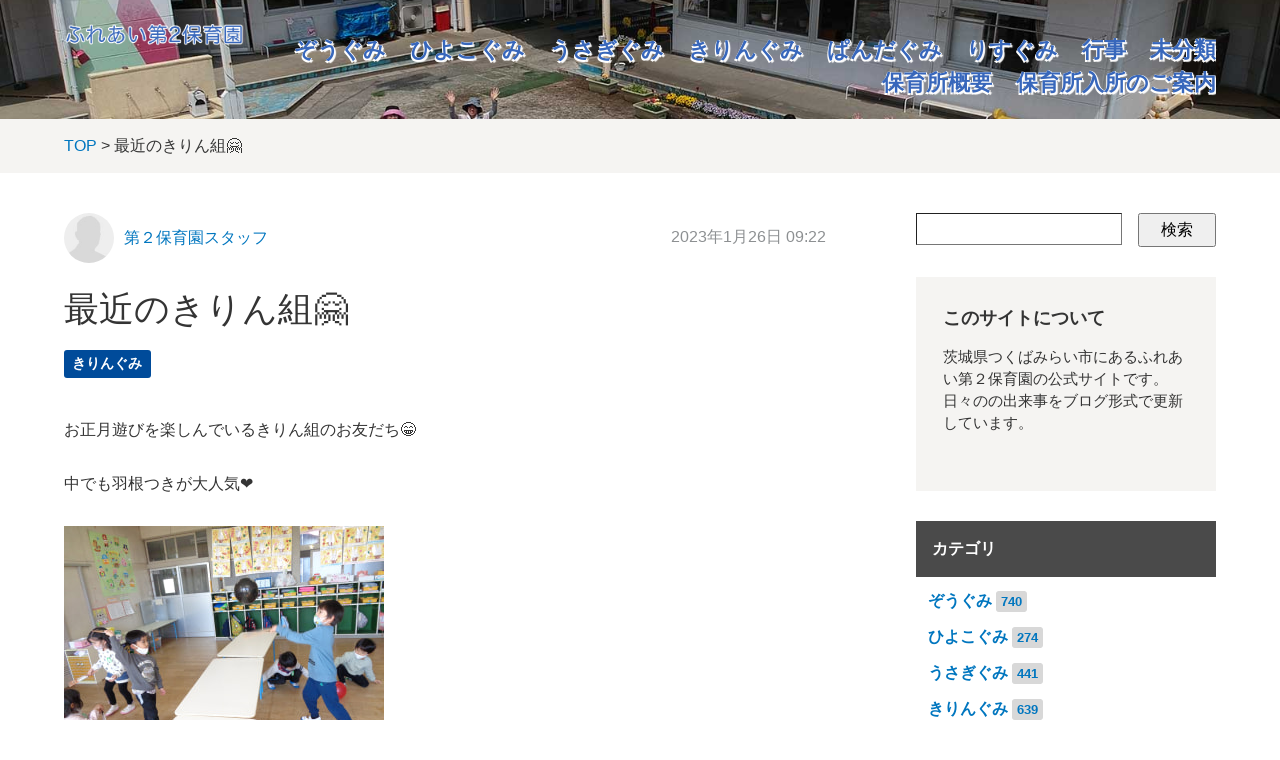

--- FILE ---
content_type: text/html; charset=utf-8
request_url: https://www2.tm-shakyo.jp/ina-d4/cat-4/post-1300.html
body_size: 4781
content:

<!DOCTYPE html>
<html lang="ja" itemscope itemtype="http://schema.org/WebPage">
<head>
  <meta charset="UTF-8">
  <meta http-equiv="X-UA-Compatible" content="IE=edge">
  <meta name="viewport" content="width=device-width,initial-scale=1">
  <link rel="stylesheet" href="https://www2.tm-shakyo.jp/ina-d4/common/css/styles.css">
  <link rel="stylesheet" href="//maxcdn.bootstrapcdn.com/font-awesome/4.3.0/css/font-awesome.min.css">
  <title>最近のきりん組🤗 - ふれあい第２保育園</title>
  <meta name="generator" content="MovableType.net">
  <meta name="description" content="お正月遊びを楽しんでいるきりん組のお友だち😁 中でも羽根つきが大人気❤ ラリーが...">
  <meta name="keywords" content="movable type,mt,テーマ,theme">
  <link rel="shortcut icon" type="image/x-icon" href="https://www2.tm-shakyo.jp/ina-d4/common/images/favicon.ico">
  <link rel="start" href="https://www2.tm-shakyo.jp/ina-d4/">
  <link rel="alternate" type="application/atom+xml" title="Recent Entries" href="https://www2.tm-shakyo.jp/ina-d4/atom.xml">
  <link rel="canonical" href="https://www2.tm-shakyo.jp/ina-d4/cat-4/post-1300.html" />
  <meta property="og:type" content="article">
  <meta property="og:locale" content="ja_JP">
  <meta property="og:title" content="最近のきりん組🤗 | ふれあい第２保育園">
  <meta property="og:url" content="https://www2.tm-shakyo.jp/ina-d4/cat-4/post-1300.html">
  <meta property="og:description" content="お正月遊びを楽しんでいるきりん組のお友だち😁 中でも羽根つきが大人気❤ ラリーが...">
  <meta property="og:site_name" content="ふれあい第２保育園">
  <meta property="og:image" content="https://www2.tm-shakyo.jp/ina-d4/.assets/thumbnail/DSC02055-1200wi.jpg">
  <meta property="fb:app_id" content="">
  <meta name="twitter:card" content="summary_large_image">
  <meta name="twitter:site" content="@movabletypenet">
  <meta name="twitter:title" content="最近のきりん組🤗 | ふれあい第２保育園">
  <meta name="twitter:description" content="お正月遊びを楽しんでいるきりん組のお友だち😁 中でも羽根つきが大人気❤ ラリーが...">
  <meta name="twitter:image" content="https://www2.tm-shakyo.jp/ina-d4/.assets/thumbnail/DSC02055-1200wi.jpg">
  <!-- Microdata -->
  <meta itemprop="description" content="お正月遊びを楽しんでいるきりん組のお友だち😁 中でも羽根つきが大人気❤ ラリーが...">
  <link itemprop="url" href="https://www2.tm-shakyo.jp/ina-d4/cat-4/post-1300.html">
  <link itemprop="image" href="https://www2.tm-shakyo.jp/ina-d4/.assets/thumbnail/DSC02055-1200wi.jpg">
  <!--[if lt IE 9]>
  <script src="//oss.maxcdn.com/libs/html5shiv/3.7.0/html5shiv.js"></script>
  <script src="//oss.maxcdn.com/libs/respond.js/1.3.0/respond.min.js"></script>
  <![endif]-->
  <!-- Global site tag (gtag.js) - Google Analytics -->
<script async src="https://www.googletagmanager.com/gtag/js?id=UA-79369418-3"></script>
<script>
  window.dataLayer = window.dataLayer || [];
  function gtag(){dataLayer.push(arguments);}
  gtag('js', new Date());

  gtag('config', 'UA-79369418-3');
</script>

</head>
<body>
  <header class="header-lower">
  <div class="inner clearfix">
    <h1><a href="https://www2.tm-shakyo.jp/ina-d4/">      <img src="https://www2.tm-shakyo.jp/ina-d4/.assets/logo.png" alt="ふれあい第２保育園"></a></h1>
    <span id="responsive-menu-button"></span>
        <nav role="navigation" id="globalnavi">
      <div id="navi-content">
        <ul>  
                                  <li><a href="https://www2.tm-shakyo.jp/ina-d4/cat-1/">ぞうぐみ</a>
                                              <li><a href="https://www2.tm-shakyo.jp/ina-d4/cat-2/">ひよこぐみ</a>
                                              <li><a href="https://www2.tm-shakyo.jp/ina-d4/cat-3/">うさぎぐみ</a>
                                              <li><a href="https://www2.tm-shakyo.jp/ina-d4/cat-4/">きりんぐみ</a>
                                              <li><a href="https://www2.tm-shakyo.jp/ina-d4/cat-5/">ぱんだぐみ</a>
                                              <li><a href="https://www2.tm-shakyo.jp/ina-d4/cat-6/">りすぐみ</a>
                                              <li><a href="https://www2.tm-shakyo.jp/ina-d4/cat-7/">行事</a>
                                              <li><a href="https://www2.tm-shakyo.jp/ina-d4/cat/">未分類</a>
                                <li><a href="https://www2.tm-shakyo.jp/ina-d4/about.html">保育所概要</a></li><li><a href="https://www2.tm-shakyo.jp/ina-d4/nyusho.html">保育所入所のご案内</a></li>        </ul>
      </div>
    </nav>
  </div>
</header>

  <section id="breadcrumb" class="breadcrumb-navi">
    <div class="inner">
      <a href="https://www2.tm-shakyo.jp/ina-d4/">TOP</a>&nbsp;&gt;&nbsp;最近のきりん組🤗
    </div>
  </section>
  <!-- content: start -->
  <div id="content" class="clearfix">
    <div id="main-wrapper">
      <main role="main">
        <article id="entry-2287125" class="entry">

          <div class="entry-meta clearfix">
            <div class="entry-author">
              <figure>
                <a href="https://www2.tm-shakyo.jp/ina-d4/ina-d4/"><img src="/ina-d4/common/images/default-userpic-90.jpg" width="50" height="50" alt=""></a>
              </figure>
              <p><a href="https://www2.tm-shakyo.jp/ina-d4/ina-d4/">第２保育園スタッフ</a></p>
            </div><!-- entry-author -->
            <div class="entry-date">
              <time datetime="2023-01-26T09:22:00+09:00">2023年1月26日 09:22</time>
            </div>
          </div><!-- entry-meta -->

          <h2 class="entry-title">最近のきりん組🤗</h2>

          <section id="entry-categories" class="entry-categories">
            <ul>
                          <li><a href="https://www2.tm-shakyo.jp/ina-d4/cat-4/">きりんぐみ</a></li>
                        </ul>
          </section><!-- entry-categories -->

          <section id="entry-social-buttons">
            <div class="entry-social-buttons clearfix">
  <ul>
  
    
  
      </ul>
</div>







          </section>

          <section class="entry-content clearfix">
            <p>お正月遊びを楽しんでいるきりん組のお友だち😁</p>
<p>中でも羽根つきが大人気❤</p>
<p><img class="asset asset-image at-xid-2602827" style="display: block;" src="https://www2.tm-shakyo.jp/ina-d4/.assets/thumbnail/DSC02055-320wi.jpg" alt="" width="320" height="240"></p>
<p>ラリーが続くようになって大盛り上がり🎶</p>
<p>あれ？😲💦</p>
<p>「大変だ！風船がくっついちゃった」💨<img class="asset asset-image at-xid-2602828" style="display: block;" src="https://www2.tm-shakyo.jp/ina-d4/.assets/thumbnail/DSC02105-320wi.jpg" alt="" width="320" height="240"></p>
<p>こんなハプニングもありながら楽しんでいます😆</p>
<p><img class="asset asset-image at-xid-2602835" style="display: block;" src="https://www2.tm-shakyo.jp/ina-d4/.assets/thumbnail/DSC02065-320wi.jpg" alt="" width="320" height="240">こまを作ったり🌈</p>
<p><img class="asset asset-image at-xid-2602836" style="display: block;" src="https://www2.tm-shakyo.jp/ina-d4/.assets/thumbnail/DSC02039-320wi.jpg" alt="" width="320" height="240">カルタをしたり</p>
<p><img class="asset asset-image at-xid-2603684" style="display: block;" src="https://www2.tm-shakyo.jp/ina-d4/.assets/thumbnail/DSC02106-320wi.jpg" alt="" width="320" height="240"></p>
<p>外に出られない日も室内で楽しんでいます😊</p>
<p>鬼のお面も完成しましたよ✨</p>
<p><img class="asset asset-image at-xid-2602837" style="display: block;" src="https://www2.tm-shakyo.jp/ina-d4/.assets/thumbnail/DSC02041-320wi.jpg" alt="" width="320" height="240">カラーセロハンを貼って👀</p>
<p>髪の毛を貼って👍<img class="asset asset-image at-xid-2602838" style="display: block;" src="https://www2.tm-shakyo.jp/ina-d4/.assets/thumbnail/DSC02042-320wi.jpg" alt="" width="320" height="240">４歳児は毛糸🧶で３歳児はお花紙で✨</p>
<p>もじゃもじゃ頭にしました⚡⚡</p>
<p><img class="asset asset-image at-xid-2602839" style="display: block;" src="https://www2.tm-shakyo.jp/ina-d4/.assets/thumbnail/DSC02044-320wi.jpg" alt="" width="320" height="240">完成したお面を気に入ったオレンジ帽子さん🖍</p>
<p>お絵かきタイム🖍もお面をつけてる😍</p>
<p>節分の日も楽しみだね✨</p>
<p></p>
<p><img class="asset asset-image at-xid-2602840" style="display: block;" src="https://www2.tm-shakyo.jp/ina-d4/.assets/thumbnail/DSC02095-320wi.jpg" alt="" width="320" height="240"></p>
<p>今までぞう組のお兄さんお姉さんが敷いてくれていたみんなのお布団を</p>
<p>今月から４歳児のお友だちが敷いてくれています🤗</p>
<p>キレイに敷けるようになってきました😊</p>
<p></p>
            
          </section><!-- entry-content -->

          <section id="entry-social-buttons">
            <div class="entry-social-buttons clearfix">
  <ul>
  
    
  
      </ul>
</div>







          </section>



          <section class="entry-author-detail">
            <div class="entry-author-detail-header">
              <p class="title">この記事の筆者</p>
            </div>

            <div class="entry-author-detail-body clearfix">
              <figure>
                <img src="/ina-d4/common/images/default-userpic-90.jpg" width="90" height="90">
              </figure>
              <div class="entry-author-detail-body-text">
                <p class="name"><a href="https://www2.tm-shakyo.jp/ina-d4/ina-d4/">第２保育園スタッフ</a></p>
                <div class="profile">
                </div>
              </div>
            </div>

            <ul class="entry-author-buttons">
              <li><a href="https://www2.tm-shakyo.jp/ina-d4/ina-d4/"><img src="https://www2.tm-shakyo.jp/ina-d4/common/images/prof_own.svg" alt="アーカイブ"></a></li></mt:If>
                          </ul>
         </section>
                                    
                              <section class="relation-entrylist">
              <nav>
                <h1>関連記事</h1>
                <ul>
                                                 <li>
                      <a href="https://www2.tm-shakyo.jp/ina-d4/cat-1/post-1590.html" class="clearfix">
                        <figure>
                          <img src="https://www2.tm-shakyo.jp/ina-d4/.assets/thumbnail/DSC05522-320wi.jpg" alt="お正月遊び😆" class="entry-thumbnail">
                        </figure>
                        <div class="detail">
                          <p class="title">お正月遊び😆</p>
                        </div>
                      </a>
                    </li>
                                                                                       <li>
                      <a href="https://www2.tm-shakyo.jp/ina-d4/cat-7/post-1589.html" class="clearfix">
                        <figure>
                          <img src="https://www2.tm-shakyo.jp/ina-d4/.assets/thumbnail/DSC05500-47325aab-320wi.jpg" alt="新年のご挨拶🎍" class="entry-thumbnail">
                        </figure>
                        <div class="detail">
                          <p class="title">新年のご挨拶🎍</p>
                        </div>
                      </a>
                    </li>
                                                                                       <li>
                      <a href="https://www2.tm-shakyo.jp/ina-d4/cat-1/2025-1.html" class="clearfix">
                        <figure>
                          <img src="https://www2.tm-shakyo.jp/ina-d4/.assets/thumbnail/DSC05488-320wi.jpg" alt="２０２５年最後の保育園📛" class="entry-thumbnail">
                        </figure>
                        <div class="detail">
                          <p class="title">２０２５年最後の保育園📛</p>
                        </div>
                      </a>
                    </li>
                                                                                       <li>
                      <a href="https://www2.tm-shakyo.jp/ina-d4/cat-1/post-1588.html" class="clearfix">
                        <figure>
                          <img src="https://www2.tm-shakyo.jp/ina-d4/.assets/thumbnail/DSC05464-8841275d-320wi.jpg" alt="今日のおやつ🫎🍰" class="entry-thumbnail">
                        </figure>
                        <div class="detail">
                          <p class="title">今日のおやつ🫎🍰</p>
                        </div>
                      </a>
                    </li>
                                                                                       <li>
                      <a href="https://www2.tm-shakyo.jp/ina-d4/cat-1/post-1587.html" class="clearfix">
                        <figure>
                          <img src="https://www2.tm-shakyo.jp/ina-d4/.assets/thumbnail/DSC05349-320wi.jpg" alt="クリスマス会🎅🎄" class="entry-thumbnail">
                        </figure>
                        <div class="detail">
                          <p class="title">クリスマス会🎅🎄</p>
                        </div>
                      </a>
                    </li>
                                                                                       <li>
                      <a href="https://www2.tm-shakyo.jp/ina-d4/cat-1/post-1586.html" class="clearfix">
                        <figure>
                          <img src="https://www2.tm-shakyo.jp/ina-d4/.assets/thumbnail/DSC05316-320wi.jpg" alt="キレイにしたよ✨" class="entry-thumbnail">
                        </figure>
                        <div class="detail">
                          <p class="title">キレイにしたよ✨</p>
                        </div>
                      </a>
                    </li>
                                               </ul>
              </nav>
            </section><!-- relation-entrylist -->
                                    
          <section class="entry-navi">
            <div class="entry-navi-prev">
                              <a href="https://www2.tm-shakyo.jp/ina-d4/post-1299.html">
                  <p class="header">前へ<i class="fa fa-chevron-right"></i></p>
                  <p class="title">ハッピーバースデー✨</p>
                </a>
                          </div>
            <div class="entry-navi-next">
                              <a href="https://www2.tm-shakyo.jp/ina-d4/cat-1/post-1301.html">
                  <p class="header"><i class="fa fa-chevron-left"></i>次へ</p>
                  <p class="title">食育教室🤗</p>
                </a>
                          </div>
          </section><!-- entry-navi -->
        </article>
      </main>
    </div>

    <aside>
      <section>
        <div class="mt-site-search-container"><div id="mt-site-search" class="mt-site-search" data-worker="/ina-d4/.app/search-worker-v1.js" data-language="ja_JP" data-blog-ids="56943" data-form-action="/ina-d4/search.html" data-search-result-container="s-result"></div><script src="https://site-search.movabletype.net/v1/assets/15641/js/search.js" id="mt-site-search-script" async defer></script></div>
</section>

<section id="side-about" class="textbox">
  <h1>このサイトについて</h1>
  <p>茨城県つくばみらい市にあるふれあい第２保育園の公式サイトです。日々のの出来事をブログ形式で更新しています。</p>
</section>



<section id="side-categories" class="categorylist">
  <nav>
    <h1>カテゴリ</h1>
    <ul>
      <li><a href="https://www2.tm-shakyo.jp/ina-d4/cat-1/">ぞうぐみ</a><small>740</small></li>
      <li><a href="https://www2.tm-shakyo.jp/ina-d4/cat-2/">ひよこぐみ</a><small>274</small></li>
      <li><a href="https://www2.tm-shakyo.jp/ina-d4/cat-3/">うさぎぐみ</a><small>441</small></li>
      <li><a href="https://www2.tm-shakyo.jp/ina-d4/cat-4/">きりんぐみ</a><small>639</small></li>
      <li><a href="https://www2.tm-shakyo.jp/ina-d4/cat-5/">ぱんだぐみ</a><small>500</small></li>
      <li><a href="https://www2.tm-shakyo.jp/ina-d4/cat-6/">りすぐみ</a><small>13</small></li>
      <li><a href="https://www2.tm-shakyo.jp/ina-d4/cat-7/">行事</a><small>453</small></li>
      <li><a href="https://www2.tm-shakyo.jp/ina-d4/cat/">未分類</a><small>267</small></li>
    </ul>
  </nav>
</section>

    <section id="side-categories" class="categorylist">
  <nav>
    <h1>年別アーカイブ</h1>
    <ul>
        <li><a href="https://www2.tm-shakyo.jp/ina-d4/2026/">2026年</a><small>2</small></li>
          <li><a href="https://www2.tm-shakyo.jp/ina-d4/2025/">2025年</a><small>88</small></li>
          <li><a href="https://www2.tm-shakyo.jp/ina-d4/2024/">2024年</a><small>120</small></li>
          <li><a href="https://www2.tm-shakyo.jp/ina-d4/2023/">2023年</a><small>147</small></li>
          <li><a href="https://www2.tm-shakyo.jp/ina-d4/2022/">2022年</a><small>140</small></li>
          <li><a href="https://www2.tm-shakyo.jp/ina-d4/2021/">2021年</a><small>161</small></li>
          <li><a href="https://www2.tm-shakyo.jp/ina-d4/2020/">2020年</a><small>179</small></li>
          <li><a href="https://www2.tm-shakyo.jp/ina-d4/2019/">2019年</a><small>197</small></li>
          <li><a href="https://www2.tm-shakyo.jp/ina-d4/2018/">2018年</a><small>155</small></li>
          <li><a href="https://www2.tm-shakyo.jp/ina-d4/2017/">2017年</a><small>142</small></li>
          <li><a href="https://www2.tm-shakyo.jp/ina-d4/2016/">2016年</a><small>148</small></li>
          <li><a href="https://www2.tm-shakyo.jp/ina-d4/2015/">2015年</a><small>109</small></li>
          <li><a href="https://www2.tm-shakyo.jp/ina-d4/2014/">2014年</a><small>64</small></li>
          <li><a href="https://www2.tm-shakyo.jp/ina-d4/2013/">2013年</a><small>61</small></li>
          <li><a href="https://www2.tm-shakyo.jp/ina-d4/2012/">2012年</a><small>37</small></li>
          <li><a href="https://www2.tm-shakyo.jp/ina-d4/2011/">2011年</a><small>20</small></li>
          <li><a href="https://www2.tm-shakyo.jp/ina-d4/2010/">2010年</a><small>12</small></li>
          <li><a href="https://www2.tm-shakyo.jp/ina-d4/2009/">2009年</a><small>6</small></li>
          <li><a href="https://www2.tm-shakyo.jp/ina-d4/2008/">2008年</a><small>1</small></li>
          <li><a href="https://www2.tm-shakyo.jp/ina-d4/2007/">2007年</a><small>17</small></li>
   
    </ul>   
  </nav>
  </section>
  
<section id="side-likebox">
  <!-- Facebook の Page Plugin のコードを記述してください。  -->
</section>

    </aside>
  </div>
  <!-- content: end -->
    <footer>
    <div class="inner clearfix">
      <div class="footer-top-container clearfix">
        <section id="footer-about">
          <h1>運営について</h1>
          <div class="footer-logo clearfix">
          <p><a href="https://www2.tm-shakyo.jp/">つくばみらい市社会福祉協議会</a>が運営を行っています。</p>

          </div>
        </section>
        <section id="footer-social">
          <div class="footer-social-buttons">
  <ul>
    
    
    
    
    
      </ul>
</div>






        </section>
      </div>
      <section class="footer-copyright">
        &copy; つくばみらい市 社会福祉協議会
      </section>
    </div>
  </footer>
  <script src="//ajax.googleapis.com/ajax/libs/jquery/1.10.2/jquery.min.js"></script>
  <script src="https://www2.tm-shakyo.jp/ina-d4/common/js/main.js"></script>

<script src="https://form.movabletype.net/dist/parent-loader.js" defer async></script></body>
</html>


--- FILE ---
content_type: text/css
request_url: https://www2.tm-shakyo.jp/ina-d4/common/css/styles.css
body_size: 7203
content:






/* ------------------------------------------
                   RESET
------------------------------------------ */
html, body, div, span, object, iframe, h1, h2, h3, h4, h5, h6, p, blockquote, pre, abbr, address, cite, code, del, dfn, em, img, ins, kbd, q, samp, small, strong, sub, sup, var, b, i, dl, dt, dd, ol, ul, li, fieldset, form, label, legend, table, caption, tbody, tfoot, thead, tr, th, td, article, aside, canvas, details, figcaption, figure, footer, header, hgroup, menu, nav, section, summary, time, mark, audio, video {
  margin: 0;
  padding: 0;
  border: 0;
  outline: 0;
  font-size: 100%;
  vertical-align: baseline;
  background: transparent;
}
body {
  line-height: 1;
}
article, aside, details, figcaption, figure, footer, header, hgroup, menu, nav, section {
  display: block;
}
ul {
  list-style: none;
}
blockquote, q {
  quotes: none;
}
blockquote:before, blockquote:after, q:before, q:after {
  content: '';
  content: none;
}
a {
  margin: 0;
  padding: 0;
  font-size: 100%;
  vertical-align: baseline;
  background: transparent;
}
/* change colours to suit your needs */
ins {
  background-color: #ff9;
  color: #000;
  text-decoration: none;
}
/* change colours to suit your needs */
mark {
  background-color: #ff9;
  color: #000;
  font-style: italic;
  font-weight: bold;
}
del {
  text-decoration: line-through;
}
abbr[title], dfn[title] {
  border-bottom: 1px dotted;
  cursor: help;
}
table {
  border-collapse: collapse;
  border-spacing: 0;
}
/* change border colour to suit your needs */
hr {
  display: block;
  height: 1px;
  border: 0;
  border-top: 1px solid #cccccc;
  margin: 1em 0;
  padding: 0;
}
input, select {
  vertical-align: middle;
}
img {
  vertical-align: top;
  lien-height: 0;
  font-size: 0;
}
article, aside, dialog, figure, footer, header, hgroup, nav, section {
  display: block;
}
/* ------------------------------------------
                COMMON STYLES
------------------------------------------ */
* {
  box-sizing: border-box;
}
body {
  background: #fff;
  font: 16px 'Lucida Grande', 'Hiragino Kaku Gothic ProN', Meiryo, sans-serif;
  color: #343434;
  line-height: 1.5;
  text-align: center;
}
a:link {
  color: #0076BF;
  text-decoration: none;
}
a:hover {
  text-decoration: none;
}
a:visited {
  color: #8D9092;
  text-decoration: none;
}
a:active {
  color: #343434;
  text-decoration: none;
}
/* ------------------------------------------
                   HEADER
------------------------------------------ */
header {
  padding: 150px 0 20px 0;
  background: #F5F4F2;
  box-shadow: 1px 1px 1px rgba(0, 0, 0, 0.15);
    background-image: url(/ina-d4/common/images/main-img.jpg);
    background-size: cover;
   background-position: bottom;
}
header .inner {
  width: 90%;
  max-width: 1320px;
  min-width: 980px;
  margin: 0 auto;
}
header h1 {
  width: 300px;
  margin: 0 auto 20px auto;
}
header h1 img {
  width: 100%;
}
header h2 {
  margin-bottom: 45px;
  font-size: 28px;
  font-weight: normal;
}
#globalnavi ul li {
  display: inline-block;
  margin: 0 1.5em;
}
#globalnavi ul li a {
  font-size: 22px;
  font-weight: bold;
  color: #3867bb;
  text-decoration: none;
  text-shadow: white 1.5px 1.5px 1px, white -1.5px 1.5px 0px, white 0.5px -0.5px 0px, white -0.5px -0.5px 0px;

}

}
#globalnavi ul li a:hover {
  color: #8d9092;
}
header.header-lower {
  padding: 20px 0;
  background: #fff;
  box-shadow: none;
    background-image: url(/ina-d4/common/images/main-img.jpg);
    background-size: cover;
   background-position: center;
}
header.header-lower h1 {
  width: 180px;
  margin: 0;
  float: left;
}
header.header-lower #globalnavi {
  padding-top: 13px;
  text-align: right;
}
header.header-lower #globalnavi ul li {
  margin: 0 0 0 1.5em;
}
#responsive-menu-button {
  display: none;
}
/* ------------------------------------------
                   FOOTER
------------------------------------------ */
footer {
  background: #4A4A4A;
  color: #fff;
  text-align: left;
}
footer .inner {
  width: 90%;
  max-width: 1320px;
  min-width: 980px;
  margin: 0 auto;
  padding: 75px 0 30px 0;
}
footer a:link, footer a:visited {
  color: #D4D5D5;
}
#footer-about {
  width: 44%;
  float: left;
  font-size: 93%;
  line-height: 170%;
}
#footer-social {
  width: 48%;
  float: right;
}
#footer-about h1 {
  margin-bottom: 15px;
}
.footer-logo img {
  width: 143px;
  float: left;
  margin-right: 30px;
}
.footer-social-buttons {
  margin-bottom: 15px;
}

.footer-social-buttons ul {
  text-align: left;
}

.footer-social-buttons ul li {
  display: inline-block;
  vertical-align: top;
  margin-right: 1em;
}

.footer-social-buttons ul li:last-child {
  margin-right: 0px;
  padding-right: 0px;
}

.footer-social-buttons ul li.pocket{
  width:86px;
}

.footer-social-buttons ul li.facebook {
  position: relative;
  top: -3px;
  width: 80px;
}
.footer-social-buttons ul li.google {
  width: 60px;
}

.footer-social-links {
  font-size: 93%;
}
.footer-copyright {
  margin-top: 100px;
  color: #fff;
  text-align: center;
}
/* ------------------------------------------
                   LAYOUTS
------------------------------------------ */
#content {
  width: 90%;
  max-width: 1320px;
  min-width: 980px;
  margin: 0 auto;
  padding: 40px 0;
  text-align: left;
}
#main-wrapper {
  width: 100%;
  float: left;
  margin: 0 -300px 0 0;
}
#content main {
  display: block;
  margin-right: 360px;
}
#content aside {
  width: 300px;
  float: right;
}
#content aside section {
  margin-bottom: 30px;
}
/* ------------------------------------------
                   PARTS
------------------------------------------ */
.entrybox-large {
  margin-bottom: 90px;
}
.entrybox-large .entry-image {
  display: block;
  position: relative;
  width: 57%;
  float: left;
}
.entrybox-large .entry-image .image img {
  width: 100%;
}
a.label {
  position: absolute;
  top: 0;
  right: 0;
  display: inline-block;
  padding: 0.3em 0.6em;
  z-index: 100;
  background: #004B9A;
  font-weight: bold;
  color: #fff;
  text-decoration: none;
  border-bottom-left-radius: 3px;
}
a.label:hover {
  background: #0076BF;
}
.entrybox-large .entry-detail {
  width: 43%;
  float: right;
  padding-left: 2em;
}
.entrybox-large .entry-detail .entry-meta {
  margin-bottom: 20px;
}
.entrybox-large .entry-detail .entry-meta .entry-author {
  display: table;
  width: 50%;
  float: left;
}
.entrybox-large .entry-detail .entry-meta .entry-author figure {
  display: table-cell;
  width: 40px;
  vertical-align: middle;
}
.entrybox-large .entry-detail .entry-meta .entry-author figure img {
  width: 100%;
}
.entrybox-large .entry-detail .entry-meta .entry-author p {
  display: table-cell;
  padding-left: 10px;
  vertical-align: middle;
}
.entrybox-large .entry-detail .entry-meta .entry-author p a {
  text-decoration: none;
}
.entrybox-large .entry-detail .entry-meta .entry-date {
  width: 50%;
  float: left;
  padding-top: 9px;
  text-align: right;
  color: #8D9092;
}
.entrybox-large .entry-detail .entry-title {
  font-size: 28px;
  font-weight: bold;
  line-height: 1.4;
}
.entrybox-large .entry-detail .entry-title a {
  text-decoration: none;
  color: #343434;
}
.entrybox-large .entry-detail .entry-title a:hover {
  color: #8D9092;
}
.entrylist .entry-image {
  position: relative;
}
.entrylist li {
  width: 48%;
  float: left;
  margin: 0 4% 90px 0;
}
.entrylist li:nth-child(even) {
  margin-right: 0;
}
.entrylist li .entry-image {
  margin-bottom: 15px;
  max-height: 198px;
  overflow: hidden;
}
.entrylist li .entry-image .image img {
  width: 100%;
}
.entrylist li .entry-detail .entry-meta {
  margin-bottom: 15px;
  font-size: 86%;
}
.entrylist li .entry-detail .entry-meta .entry-author {
  display: table;
  width: 60%;
  float: left;
}
.entrylist li .entry-detail .entry-meta .entry-author figure {
  display: table-cell;
  width: 25px;
  vertical-align: middle;
}
.entrylist li .entry-detail .entry-meta .entry-author figure img {
  width: 100%;
}
.entrylist li .entry-detail .entry-meta .entry-author p {
  display: table-cell;
  padding-left: 5px;
  vertical-align: middle;
}
.entrylist li .entry-detail .entry-meta .entry-date {
  width: 40%;
  float: left;
  text-align: right;
  color: #8d9092;
}
.entrylist li .entry-detail .entry-title a {
  font-size: 18px;
  font-weight: bold;
  line-height: 1.4;
  color: #343434;
  text-decoration: none;
}
.entrylist li .entry-detail .entry-title a:hover {
  color: #8d9092;
}

/* figure */
figure figcaption {
    font-size: 0.75em;
    margin-top: 4px;
}
figure.mt-figure-center figcaption {
    text-align: center;
}

.page-navigation {
  text-align: center;
}

.page-navigation ul{
  display: block;
  padding-bottom: 10px;
}

.page-navigation li {
  display: inline-block;
  border-bottom: none;
}

.page-navigation li.page-navigation-next{
  float: right;
}

.page-navigation li a{
  padding: 0 10px;
}

.page-navigation li a[rel="prev"]::before {
  content: "«";
  margin-right: 0.3em;
}

.page-navigation li a[rel="next"]::after {
  content: "»";
  margin-left: 0.3em;
}

.pagenation {
  text-align: center;
}
.pagenation ul li {
  display: inline-block;
}
.pagenation ul li a {
  padding: 0.7em 1em;
  border: solid 1px #D8D8D8;
  border-radius: 3px;
  line-height: 1;
  text-decoration: none;
}
.pagenation ul li a:hover {
  background: #F5F4F2;
}
.pagenation ul li a.active {
  background: #004B9A;
  color: #fff;
  font-weight: bold;
}
.pagenation ul li span {
  margin: 0 0.5em;
}
.pagenation ul li.next {
  margin-left: 1em;
}
.pagenation ul li.next a {
  padding: 0;
  font-weight: bold;
  border: none;
  color: #343434;
}
.pagenation ul li.next a:hover {
  background: none;
  color: #8d9092;
}
.pagenation ul li.prev {
  margin-left: 1em;
}
.pagenation ul li.prev a {
  padding: 0;
  font-weight: bold;
  border: none;
  color: #343434;
}
.pagenation ul li.prev a:hover {
  background: none;
  color: #8d9092;
}
.textbox {
  padding: 27px;
  background: #F5F4F2;
}
.textbox h1 {
  margin-bottom: 15px;
  font-size: 114%;
}
.textbox p {
  font-size: 93%;
  margin-bottom: 30px;
}
aside nav h1 {
  padding: 1em;
  margin-bottom: 12px;
  background: #4A4A4A;
  color: #fff;
}
.memberlist nav ul {
  padding: 0 20px;
  margin-right: -20px;
}
.memberlist nav ul li {
  float: left;
  margin: 0 20px 20px 0;
}
.memberlist nav ul li img {
  border-radius: 50%;
}

.categorylist ul {
  margin: 12px 0 auto 12px;
  list-style-type: none;
}

.categorylist ul li {
  margin-bottom: 0.3em;
  margin: 0px 0px 12px 0px;
  font-weight: bold;
}

.sidebar .group > ul > li {
  margin-bottom: 24px;
}

.categorylist ul li small {
  padding: 0.2em 0.4em;
  margin-left: 0.3em;
  font-size: 13px;
  font-weight: bold;
  color: #0076BF;
  background: #D8D8D8;
  border-radius: 3px;
}
.categorylist ul li ul li {
  font-size: 86%;
  font-weight: normal;
}
.side-entrylist ul li {
  margin-bottom: 12px;
  padding-bottom: 12px;
  border-bottom: solid 1px #D8D8D8;
}
.side-entrylist ul li a {
  display: block;
  text-decoration: none;
  color: #343434;
  font-weight: bold;
}
.side-entrylist ul li a:hover {
  color: #8d9092;
}
.side-entrylist ul li a figure {
  position: relative;
  display: block;
  width: 90px;
  height: 90px;
  margin-right: 12px;
  float: left;
}
.side-entrylist ul li a figure img.entry-thumbnail {
  position: absolute;
  top: 0;
  left: 0;
  z-index: 10;
}
.side-entrylist ul li a figure span {
  position: absolute;
  top: 5px;
  left: 5px;
  z-index: 100;
}
.side-entrylist ul li a figure span img {
  width: 27px;
}
.side-entrylist ul li a p {
  font-size: 93%;
  overflow: hidden;
}
.breadcrumb-navi {
  background: #F5F4F2;
}
.breadcrumb-navi .inner {
  width: 90%;
  max-width: 1320px;
  min-width: 980px;
  margin: 0 auto;
  padding: 15px 0;
  text-align: left;
}
.page-title {
  padding-bottom: 20px;
  margin-bottom: 30px;
  font-size: 35px;
  font-weight: normal;
  border-bottom: solid 2px #EBEBEB;
}
/* ------------------------------------------
                   Entry
------------------------------------------ */
.entry {
  padding-right: 30px;
}
.entry .entry-meta {
  margin-bottom: 20px;
}
.entry .entry-meta .entry-author {
  display: table;
  width: 50%;
  float: left;
}
.entry .entry-meta .entry-author figure {
  display: table-cell;
  width: 50px;
  vertical-align: middle;
}
.entry .entry-meta .entry-author figure img {
  margin-top: 0;
  border-radius: 50%;
}
.entry .entry-meta .entry-author p {
  display: table-cell;
  padding-left: 10px;
  vertical-align: middle;
}
.entry .entry-meta .entry-author p a {
  text-decoration: none;
}
.entry .entry-meta .entry-date {
  width: 50%;
  float: left;
  padding-top: 12px;
  text-align: right;
  color: #8D9092;
}
.entry .entry-categories {
  margin-bottom: 20px;
}
.entry .entry-categories ul li {
  display: inline-block;
}
.entry .entry-categories ul li a {
  display: inline-block;
  padding: 0.3em 0.6em;
  margin-right: 0.2em;
  z-index: 100;
  background: #004B9A;
  font-weight: bold;
  color: #fff;
  text-decoration: none;
  border-radius: 3px;
  font-size: 86%;
}
.entry .entry-categories ul li a:hover {
  opacity: 0.8;
}

/* ------------------------------------------
                   SNS
------------------------------------------ */

.entry .entry-social-buttons ul {
  clear: both;
  margin-bottom: 20px;
  margin-left: 0px;
}

.entry .entry-social-buttons ul li{
  margin-right: 0.5em;
  display: inline-block;
  margin-bottom: 10px;
  vertical-align: bottom;
  list-style: none;
}

.entry .entry-social-facebook {
  padding-bottom: 6px;
}

.entry-content {
  clear: both;
  margin-bottom: 70px;
}
.entry .entry-content ul {
  margin: 2em 0 !important;
}
.entry .entry-content ul li {
  padding-left: 2em;
  text-indent: -1em;
  list-style: inside disc;
}
.entry .entry-content ol {
  margin: 2em 0 !important;
}
.entry .entry-content ol li {
  padding-left: 2em;
  margin-right: 1em;
  text-indent: -1em;
  list-style: inside decimal;
}
.entry .entry-content dl {
  margin: 1em !important;
}
.entry .entry-content dl dt {
  margin-bottom: 0.5em !important;
  font-weight: bold !important;
}
.entry .entry-content dl dd {
  margin: 0 0 1em 2em !important;
}
.entry h2 {
  margin-bottom: 15px;
  font-size: 35px;
  font-weight: normal;
}

.entry h3 {
  clear: both;
  padding-top: 30px;
  padding-bottom: 10px;
  margin-bottom: 15px;
  font-size: 25px;
  font-weight: normal;
  border-bottom: #DCDCDC 1px solid;
}
.entry h4 {
  clear: both;
  margin-bottom: 15px;
  font-size: 20px;
  font-weight: bold;
}
.entry p {
  margin-bottom: 30px;
}
.entry img {
  display: inline-block;
  margin-top: 15px;
  max-width: 100%;
  height: auto;
}
.entry blockquote {
  position: relative;
  padding: 35px 45px;
  margin-bottom: 30px;
  background: #F5F4F2;
}
.entry blockquote:before {
  position: absolute;
  top: 10px;
  left: 10px;
  content: url(https://www2.tm-shakyo.jp/ina-d4/common/images/quote.svg);
}
.entry blockquote:after {
  position: absolute;
  bottom: 10px;
  right: 10px;
  content: url(https://www2.tm-shakyo.jp/ina-d4/common/images/quote_end.svg);
}
.entry .caption {
  display: block;
  margin-bottom: 30px;
}
.conversation dt {
  float: right;
}
.conversation dt.moderator {
  float: left;
}
.entry .userpic {
  width: 42px;
  height: 42px;
}
.entry .userpic img {
  margin-top: 0;
  width: 40px;
  height: 40px;
  border-radius: 50%;
  box-shadow: 0 2px 3px rgba(0, 0, 0, 0.5);
}
.conversation dd {
  position: relative;
  padding: 1em 1.62em;
  margin: 0px 4em 1.62em 0px;
  background-color: #F5F4F2;
  border-radius: 10px;
}
.conversation .moderator + dd {
  margin: 0px 0px 1.62em 4em;
  background-color: #F5F4F2;
}
.conversation dd:after {
  content: "";
  position: absolute;
  right: -15px;
  top: 20px;
  width: 0px;
  height: 0px;
  border-top: 15px solid #F5F4F2;
  border-right: 15px solid transparent;
}
.conversation .moderator + dd:after {
  left: -15px;
  border-right: 0px none;
  border-left: 15px solid transparent;
}
.conversation dd p {
  margin: 0.62em 0px;
}
hr {
  display: block;
  height: 1px;
  border: 0;
  border-top: 1px solid #004B9A;
  margin: 1em 0;
  padding: 0;
}
.ninja_onebutton {
  margin-bottom: 30px;
}
.entry-author-detail {
  position: relative;
  padding: 30px;
  margin-bottom: 30px;
  background: #F5F4F2;
}
.entry-author-detail-header {
  margin-bottom: 15px;
}
.entry-author-detail-header p {
  margin-bottom: 0;
  font-weight: bold;
}
ul.entry-author-buttons {
  position: absolute;
  top: 30px;
  left: 0;
  width: 100%;
  padding-right: 30px;
  text-align: right;
}
ul.entry-author-buttons li {
  display: inline-block;
  margin-left: 0.1em;
  vertical-align: top;
  line-height: 1;
}
ul.entry-author-buttons li img {
  margin-top: 0;
}
.entry-author-detail-body figure {
  width: 90px;
  float: left;
}
.entry-author-detail-body figure img {
  margin-top: 0;
  border-radius: 50%;
}
.entry-author-detail-body .entry-author-detail-body-text {
  margin-left: 120px;
}
.entry-author-detail-body .entry-author-detail-body-text p {
  margin-bottom: 0;
}
.entry-author-detail-body .entry-author-detail-body-text .name {
  margin-bottom: 5px;
}
.entry-author-detail-body .entry-author-detail-body-text .name a {
  color: #556AA9;
  font-weight: bold;
  text-decoration: none;
}
.entry-author-detail-body .entry-author-detail-body-text .name a:hover {
  text-decoration: none;
}
.entry-author-detail-body .entry-author-detail-body-text .profile {
  font-size: 79%;
}
.entry-navi a {
  display: block;
  padding: 15px;
  margin-bottom: 30px;
  border: solid 1px #DFDFDF;
  border-radius: 5px;
  text-decoration: none;
  color: #4A4A4A;
  font-size: 114%;
}
.entry-navi a:hover {
  background: #F5F4F2;
  border: solid 1px #CDCDCD;
}
.entry-navi a .header {
  margin-bottom: 3px;
  font-weight: bold;
}
.entry-navi a .title {
  margin-bottom: 0;
}
.entry-navi .entry-navi-next a .header { }
.entry-navi .entry-navi-prev a .header {
  text-align: right;
}
.entry-navi a .header i {
  color: #0076BF;
}
.entry-navi .entry-navi-next a .header i {
  margin-right: 0.5em;
}
.entry-navi .entry-navi-prev a .header i {
  margin-left: 0.5em;
}
.mailmagazine {
  margin-bottom: 30px;
  padding: 30px;
  border: solid 1px #C0C0C0;
  border-radius: 5px;
  background: url(https://www2.tm-shakyo.jp/ina-d4/common/images/tophmail-240.png) no-repeat;
  /*background-position: top 15pt right 30pt;*/
  background-position: 93% 20px;
  background-size: 100px 100px;
}
aside .mailmagazine {
  background: none;
}
.mailmagazine .title {
  margin-bottom: 10px;
  font-size: 114%;
  font-weight: bold;
}
.mailmagazine .lead {
  width: 90%;
  margin-bottom: 20px;
  padding-right: 120px;
  /*background: url(https://www2.tm-shakyo.jp/ina-d4/common/images/mailmagazine.svg) no-repeat right;*/
}
aside .mailmagazine .lead {
  width: 100%;
  margin-bottom: 20px;
  padding-right: 0;
  background: none;
}
.mailmagazine form {
  padding: 15px;
  background: #F5F4F2;
  border-radius: 5px;
}
.mailmagazine form .mail-text {
  width: 76%;
  float: left;
  margin-right: 2%;
  padding: 0.5em;
  font-size: 100%;
  border: solid 1px #C0C0C0;
  border-radius: 5px;
}
aside .mailmagazine form .mail-text {
  width: 100%;
  float: none;
  margin-right: 0;
  margin-bottom: 0.5em;
}
.mailmagazine form .main-button {
  width: 20%;
  float: left;
  padding: 0.5em;
  background: #4A4A4A;
  color: #fff;
  font-size: 100%;
  border: none;
  border-radius: 5px;
  cursor: pointer;
}
aside .mailmagazine form .main-button {
  width: 50%;
  float: none;
}
.mailmagazine form .main-button:hover {
  background: #999;
}
.follow-action {
  clear: both;
  margin-top: 30px;
  margin-bottom: 30px;
}
.follow-action .title {
  margin-bottom: 10px;
  font-size: 30px;
  text-align: center;
}
.follow-action ul {
  text-align: center;
}
.follow-action ul li {
  width: 32%;
  margin: 0 0.1em;
  display: inline-block;
}
.follow-action ul li a {
  width: 100%;
  display: inline-block;
  padding: 15px 15px 15px 65px;
  color: #fff;
  text-decoration: none;
  text-align: left;
}
.follow-action ul li.facebook a {
  background: #3B579E url(https://www2.tm-shakyo.jp/ina-d4/common/images/icon-follow-facebook.png) no-repeat 17px 20px;
}
.follow-action ul li.twitter a {
  background: #55ADEF url(https://www2.tm-shakyo.jp/ina-d4/common/images/icon-follow-twitter.png) no-repeat 17px 20px;
}
.follow-action ul li.feedly a {
  background: #89C131 url(https://www2.tm-shakyo.jp/ina-d4/common/images/icon-follow-feedly.png) no-repeat 17px 20px;
}
.follow-action ul li a:hover {
  opacity: 0.8;
}
.relation-entrylist h1 {
  margin-bottom: 15px;
  padding: 0.3em 1em;
  background: #4A4A4A;
  color: #fff;
}
.relation-entrylist ul li {
  width: 100%;
  display: table;
  margin-bottom: 15px;
  padding-bottom: 10px;
  border-bottom: solid 1px #D8D8D8;
}
.relation-entrylist ul li a {
  text-decoration: none;
}
.relation-entrylist ul li figure {
  display: table-cell;
  padding: 0 20px 0 0;
  vertical-align: top;
  width: 150px;
  height: 80px;
  overflow: hidden;
}
.relation-entrylist ul li figure img.entry-thumbnail {
  margin-top: 0;
  width: 150px;
}
.relation-entrylist ul li .detail {
  display: table-cell;
  vertical-align: top;
}
.relation-entrylist ul li a .detail .title {
  margin-bottom: 0;
  font-size: 114%;
  font-weight: bold;
  color: #0076BF;
}
.relation-entrylist ul li a:hover .detail .title {
  color: #8D9092;
}
.relation-entrylist ul li a .detail .excerpt {
  margin-bottom: 0;
  color: #343434;
}
/* ------------------------------------------
                  ClearFix
------------------------------------------ */
.clearfix, .conversation {
  zoom: 1;
  overflow: hidden;
}
.clearfix:after, .conversation:after {
  content: "";
  display: block;
  clear: both;
}
/* ------------------------------------------
               for Small PC
------------------------------------------ */
@media(max-width:1100px) {
  #content {
    padding-left: 1em;
    padding-right: 1em;
  }
  .entrybox-large .entry-detail .entry-title {
    font-size: 18px;
  }
}
/* ------------------------------------------
                 for tablet
------------------------------------------ */
@media(max-width:768px) {
  img {
    max-width: 100%;
    height: auto;
  }
  header {
    padding: 30px 0 20px 0;
    background: #F5F4F2;
    box-shadow: none;
    background-image: url(/ina-d4/common/images/main-img.jpg);
    background-size: cover;
   background-position: bottom;
  }
  header .inner {
    width: 100%;
    max-width: 100%;
    min-width: 300px;
    padding-left: 1em;
    padding-right: 1em;
  }
  header h2 {
    display: none;
  }
  header.header-lower #globalnavi {
    padding-top: 16px;
  }
  header.header-lower #globalnavi ul li {
    margin-left: 1em;
  }
  header.header-lower #globalnavi ul li a {
    font-size: 100%;
  }
  .breadcrumb-navi .inner {
    width: 100%;
    max-width: 100%;
    min-width: 300px;
    padding: 15px 1em;
  }
  #content {
    width: 100%;
    max-width: 100%;
    min-width: 300px;
    padding: 30px 0 10px 0;
    text-align: left;
  }
  #main-wrapper {
    width: 100%;
    float: none;
    margin: 0 0 0 0;
  }
  #content main {
    margin-right: 0;
    margin-bottom: 50px;
    padding: 0 1em;
  }
  #content aside {
    width: 100%;
    float: none;
    padding: 0 1em;
  }
  #content aside .mailmagazine {
    display: none;
  }
  #side-banner {
    text-align: center;
  }
  #side-likebox {
    width: 300px !important;
    margin: 0 auto;
  }
  footer .inner {
    width: 100%;
    max-width: 100%;
    min-width: 300px;
    margin: 0 auto;
    padding: 30px 1em 30px 1em;
  }
  footer a:link, footer a:visited {
    color: #D4D5D5;
  }
  #footer-about {
    width: 100%;
    float: none;
    margin-bottom: 1em;
    text-align: center;
  }
  #footer-social {
    width: 100%;
    float: none;
  }
  .footer-logo img {
    float: none;
    margin-right: 0;
  }
  #footer-about p {
    margin-top: 1em;
  }
  .footer-social-buttons {
    margin-bottom: 0;
  }
  .footer-social-buttons ul {
    text-align: center;
  }
  .footer-social-links {
    text-align: center;
  }
  .footer-copyright {
    margin-top: 30px;
  }
  .entry {
    padding-right: 0;
  }
  .entrybox-large {
    margin-bottom: 30px;
  }
  .entrylist li {
    margin: 0px 4% 30px 0px;
  }
}
/* ------------------------------------------
                 for sp
------------------------------------------ */
@media(max-width:480px) {
  body {
    padding-top: 60px;
  }
  header.header-lower, header.top-header {
    position: fixed;
    top: 0;
    left: 0;
    width: 100%;
    height: 60px;
    padding: 14px 0px;
    background: #F5F4F2;
    z-index: 1000;
      background-image: url(/ina-d4/common/images/main-img.jpg);
    background-size: cover;
   background-position: bottom;
  }
  header.header-lower h1, header.top-header h1 {
    width: 180px;
    margin: 0;
  }
  #responsive-menu-button {
    position: absolute;
    top: 10px;
    right: 10px;
    display: block;
    width: 40px;
    height: 40px;
    border-radius: 5px;
    background: #fff url(https://www2.tm-shakyo.jp/ina-d4/common/images/responsive-menu-button.png) no-repeat 8px 12px;
    background-size: 25px 17px;
    cursor: pointer;
  }
  .responsive-btn-active {
    background: #fff url(https://www2.tm-shakyo.jp/ina-d4/common/images/responsive-menu-button-active.png) no-repeat 10px 10px !important;
    background-size: 20px 20px !important;
  }
  header.header-lower #globalnavi, header.top-header #globalnavi {
    display: none;
    position: absolute;
    top: 60px;
    left: 0;
    width: 100%;
    padding-top: 0;
    text-align: left;
    z-index: 1000;
  }
  #navi-content {
    height: 300px;
    height: -webkit-calc(100vh - 60px);
    height: calc(100vh - 60px);
    overflow: auto;
  }
  header.header-lower #globalnavi ul li, header.top-header #globalnavi ul li {
    display: block;
    margin: 0px 0px 0px 0;
  }
  header.header-lower #globalnavi ul li a, header.top-header #globalnavi ul li a {
    display: block;
    padding: 0.7em;
    background: rgba(255, 255, 255, 0.95);
    border-bottom: solid 1px #d8d8d8;
    font-weight: normal;
  }
  .entrybox-large .entry-image {
    display: block;
    position: relative;
    width: 100%;
    float: none;
    margin-bottom: 15px;
  }
  .entrybox-large .entry-detail {
    width: 100%;
    float: none;
    padding-left: 0;
  }
  .entrybox-large .entry-detail .entry-meta {
    margin-bottom: 15px;
  }
  #breadcrumb {
    display: none;
  }
  .page-title {
    padding-bottom: 5px;
    margin-bottom: 15px;
    font-size: 20px;
    font-weight: normal;
    border-bottom: 2px solid #EBEBEB;
  }
  .pagenation ul li {
    margin-bottom: 2em;
  }
  .entry-author {
    font-size: 86%;
  }
  .entry .entry-meta .entry-date {
    padding-top: 14px;
    font-size: 86%;
  }
  .entry .entry-categories ul li {
    margin-bottom: 0.3em;
  }
  .entrylist li {
    width: 100%;
    margin: 0 0 50px 0;
    float: none;
  }
  .entry h2 {
    margin-bottom: 15px;
    font-size: 20px;
    font-weight: bold;
  }
  .entry h3 {
    font-size: 20px;
  }
  .entry h4 {
    font-size: 16px;
  }
  .ninja_onebutton {
    margin-bottom: 30px;
  }
  .entry-author-detail {
    padding: 15px;
  }
  .entry-author-detail-header {
    margin-bottom: 15px;
  }
  .entry-author-detail-header p {
    text-align: center;
  }
  ul.entry-author-buttons {
    position: static;
    width: 100%;
    padding-right: 0;
    text-align: left;
  }
  ul.entry-author-buttons li {
    margin: 0 0.1em 0 0;
  }
  ul.entry-author-buttons li img {
    margin-top: 0;
  }
  .entry-author-detail-body figure {
    width: 100%;
    float: none;
    margin-bottom: 15px;
    text-align: center;
  }
  .entry-author-detail-body figure img {
    margin-top: 0;
  }
  .entry-author-detail-body .entry-author-detail-body-text {
    margin: 0 0 15px 0;
  }
  .mailmagazine {
    background: none;
  }
  .mailmagazine .lead {
    width: 100%;
    margin-bottom: 20px;
    padding-right: 0;
    background: none;
  }
  .mailmagazine form label {
    width: 100%;
    float: none;
    padding-top: 0;
    padding-right: 0;
    margin-bottom: 0.5em;
    text-align: left;
  }
  .mailmagazine form .mail-text {
    width: 100%;
    float: none;
    margin-right: 0;
    margin-bottom: 0.5em;
  }
  .mailmagazine form .main-button {
    width: 50%;
    float: none;
  }
  .follow-action ul li {
    width: 30%;
  }
  .follow-action ul li a {
    display: block;
    height: 60px;
  }
  .follow-action ul li a span {
    display: none;
  }
  .follow-action ul li.facebook a {
    background: #3B579E url(https://www2.tm-shakyo.jp/ina-d4/common/images/icon-follow-facebook.png) no-repeat 50% 13px;
  }
  .follow-action ul li.twitter a {
    background: #55ADEF url(https://www2.tm-shakyo.jp/ina-d4/common/images/icon-follow-twitter.png) no-repeat 50% 13px;
  }
  .follow-action ul li.feedly a {
    background: #89C131 url(https://www2.tm-shakyo.jp/ina-d4/common/images/icon-follow-feedly.png) no-repeat 50% 13px;
  }
  .relation-entrylist ul li a .detail .excerpt {
    display: none;
  }
  #footer-about {
    text-align: left;
  }
  #side-likebox {
    width: 100% !important;
  }
  .search-form .search-text {
    width: 250px;
  }

  .footer-social-links {
    text-align: left;
  }
  .footer-copyright {
    text-align: left;
  }
}
#page-top {
  position: fixed;
  right: 16px;
  bottom: 16px;
}
#page-top a {
  text-decoration: none;
}


/* サブカテゴリー対応 */
.categorylist .catdepth-2 {
  position: relative;
  margin-left: 0px;
}

.categorylist .catdepth-2 .nolink {
  color: #cccccc;
}

.categorylist .catdepth-2::before {
  content: "└";
  position: absolute;
  left: -1em;
  top: 0px;
}

.categorylist .catdepth-3 {
  position: relative;
  margin-left: 12px;
}

.categorylist .catdepth-3 .nolink {
  color: #cccccc;
}

.categorylist .catdepth-3::before {
  content: "└";
  position: absolute;
  left: -1em;
  top: 0px;
}


/* ------------------------------------------
            Search
------------------------------------------ */
.mt-site-search-form {
  max-width: 100%;
  display: flex;
}

@media only screen and (min-width: 64.063em) {
  .mt-site-search-form {
    max-width: 300px;
  }
}

.mt-site-search-form__query {
  position: relative;
  display: block;
  width: calc(100% - 86px - 0.5em);
  border-width: 1px;
  height: 32px;
  padding: 0 8px;
  font-size: 16px;
  box-sizing: inherit;
  margin-right: 0.5rem;
}

.mt-site-search-form__button {
  text-align: center;
  width: 78px;
  height: 34px;
  font-size: 16px;
  padding: 0 16px;

}

.entrylist .mt-site-search-result-container .mt-site-search-pagination-item {
  width: auto;
  float: none;
  margin: 0 0;
}

/* ------------------------------------------
            for Move data
------------------------------------------ */
img.alignnone {
  display: block;
}
